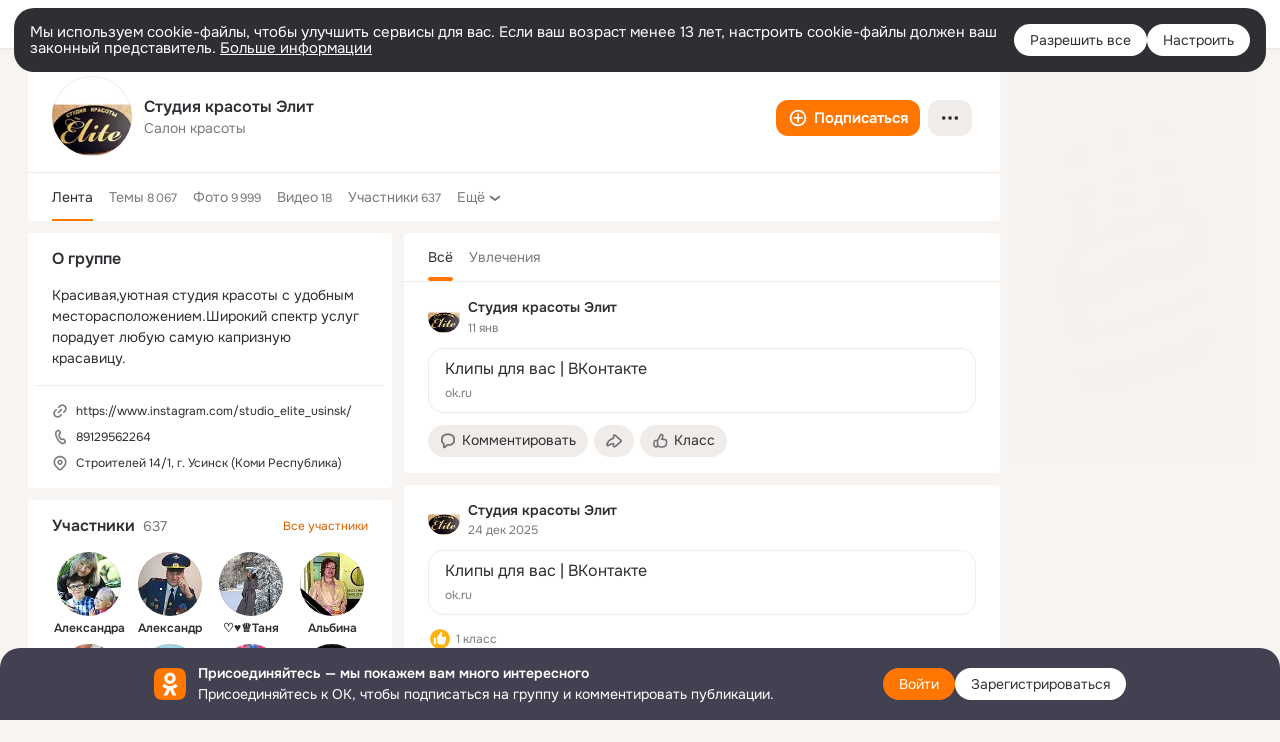

--- FILE ---
content_type: application/javascript
request_url: https://ok.ru/res/react/27984.e95b7d4c1f92a2fc3db7.js
body_size: 318
content:
"use strict";(window.webpackChunkOK_ds_components=window.webpackChunkOK_ds_components||[]).push([[27984],{"4a5u":(n,e,t)=>{t.r(e),t.d(e,{default:()=>l});var r,a=t("JBoD");function c(){return(c=Object.assign?Object.assign.bind():function(n){for(var e=1;e<arguments.length;e++){var t=arguments[e];for(var r in t)({}).hasOwnProperty.call(t,r)&&(n[r]=t[r])}return n}).apply(null,arguments)}let l=n=>a.createElement("svg",c({xmlns:"http://www.w3.org/2000/svg",fill:"currentColor",viewBox:"0 0 24 24"},n),r||(r=a.createElement("path",{d:"m13.148 4.65-6.475 6.53c-.465.47-.464 1.22.003 1.69l6.475 6.49c.468.47 1.228.47 1.697 0 .468-.47.47-1.23.001-1.7l-5.63-5.64 5.633-5.68c.466-.47.463-1.23-.007-1.69-.47-.47-1.23-.47-1.697 0"})))}}]);
//# sourceMappingURL=source-maps/27984.e95b7d4c1f92a2fc3db7.js.map